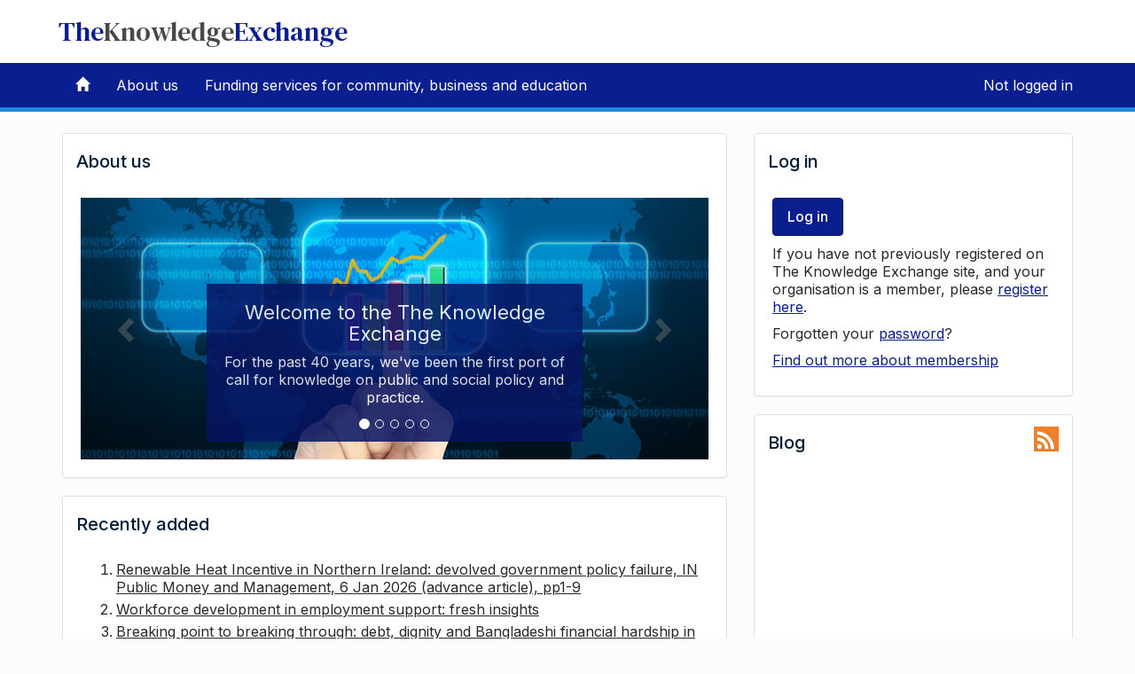

--- FILE ---
content_type: text/html;charset=utf-8
request_url: https://informationservice.idoxgroup.com/iii/index.jsp;jsessionid=M3wQMW1JxBYuOO5LoP8m3PTg.undefined
body_size: 6782
content:








    <!-- admin panel -->
    
    <!-- recent articles -->
    
    <!-- popular articles -->
    
    <!-- search/login -->
    
    
<!DOCTYPE html>
<html lang="en">
<head>
<meta charset="utf-8">
<!-- #BeginEditable "doctitle" -->
    <title>The Knowledge Exchange</title>
    <!-- #EndEditable -->
    <meta http-equiv="X-UA-Compatible" content="IE=edge">
    <meta name="viewport" content="width=device-width, initial-scale=1">
    <link rel="apple-touch-icon" href="https://informationservice.idoxgroup.com/iis-skin/images/favicons/apple-touch-icon-57x57.png" sizes="57x57" />
    <link rel="apple-touch-icon" href="https://informationservice.idoxgroup.com/iis-skin/images/favicons/apple-touch-icon-60x60.png" sizes="60x60" />
    <link rel="apple-touch-icon" href="https://informationservice.idoxgroup.com/iis-skin/images/favicons/apple-touch-icon-72x72.png" sizes="72x72" />
    <link rel="apple-touch-icon" href="https://informationservice.idoxgroup.com/iis-skin/images/favicons/apple-touch-icon-76x76.png" sizes="76x76" />
    <link rel="apple-touch-icon" href="https://informationservice.idoxgroup.com/iis-skin/images/favicons/apple-touch-icon-80x80.png" sizes="80x80" />
    <link rel="apple-touch-icon" href="https://informationservice.idoxgroup.com/iis-skin/images/favicons/apple-touch-icon-114x114.png" sizes="114x114" />
    <link rel="apple-touch-icon" href="https://informationservice.idoxgroup.com/iis-skin/images/favicons/apple-touch-icon-120x120.png" sizes="120x120" />
    <link rel="apple-touch-icon" href="https://informationservice.idoxgroup.com/iis-skin/images/favicons/apple-touch-icon-144x144.png" sizes="144x144" />
    <link rel="apple-touch-icon" href="https://informationservice.idoxgroup.com/iis-skin/images/favicons/apple-touch-icon-152x152.png" sizes="152x152" />
    <link rel="apple-touch-icon" href="https://informationservice.idoxgroup.com/iis-skin/images/favicons/apple-touch-icon-167x167.png" sizes="167x167" />
    <link rel="apple-touch-icon" href="https://informationservice.idoxgroup.com/iis-skin/images/favicons/apple-touch-icon-180x180.png" sizes="180x180" />
    <link rel="apple-touch-icon" href="https://informationservice.idoxgroup.com/iis-skin/images/favicons/apple-touch-icon.png" />
    <link rel="apple-touch-icon-precomposed" href="https://informationservice.idoxgroup.com/iis-skin/images/favicons/apple-touch-icon-57x57-precomposed.png" sizes="57x57" />
    <link rel="apple-touch-icon-precomposed" href="https://informationservice.idoxgroup.com/iis-skin/images/favicons/apple-touch-icon-60x60-precomposed.png" sizes="60x60" />
    <link rel="apple-touch-icon-precomposed" href="https://informationservice.idoxgroup.com/iis-skin/images/favicons/apple-touch-icon-72x72-precomposed.png" sizes="72x72" />
    <link rel="apple-touch-icon-precomposed" href="https://informationservice.idoxgroup.com/iis-skin/images/favicons/apple-touch-icon-76x76-precomposed.png" sizes="76x76" />
    <link rel="apple-touch-icon-precomposed" href="https://informationservice.idoxgroup.com/iis-skin/images/favicons/apple-touch-icon-80x80-precomposed.png" sizes="80x80" />
    <link rel="apple-touch-icon-precomposed" href="https://informationservice.idoxgroup.com/iis-skin/images/favicons/apple-touch-icon-114x114-precomposed.png" sizes="114x114" />
    <link rel="apple-touch-icon-precomposed" href="https://informationservice.idoxgroup.com/iis-skin/images/favicons/apple-touch-icon-120x120-precomposed.png" sizes="120x120" />
    <link rel="apple-touch-icon-precomposed" href="https://informationservice.idoxgroup.com/iis-skin/images/favicons/apple-touch-icon-144x144-precomposed.png" sizes="144x144" />
    <link rel="apple-touch-icon-precomposed" href="https://informationservice.idoxgroup.com/iis-skin/images/favicons/apple-touch-icon-152x152-precomposed.png" sizes="152x152" />
    <link rel="apple-touch-icon-precomposed" href="https://informationservice.idoxgroup.com/iis-skin/images/favicons/apple-touch-icon-167x167-precomposed.png" sizes="167x167" />
    <link rel="apple-touch-icon-precomposed" href="https://informationservice.idoxgroup.com/iis-skin/images/favicons/apple-touch-icon-180x180-precomposed.png" sizes="180x180" />
    <link rel="apple-touch-icon-precomposed" href="https://informationservice.idoxgroup.com/iis-skin/images/favicons/apple-touch-icon-precomposed.png" />
    <link rel="icon" type="image/png" href="https://informationservice.idoxgroup.com/iis-skin/images/favicons/favicon-16x16.png" sizes="16x16" />
    <link rel="icon" type="image/png" href="https://informationservice.idoxgroup.com/iis-skin/images/favicons/favicon-32x32.png" sizes="32x32" />
    <link rel="icon" type="image/png" href="https://informationservice.idoxgroup.com/iis-skin/images/favicons/favicon-96x96.png" sizes="96x96" />
    <link rel="icon" type="image/png" href="https://informationservice.idoxgroup.com/iis-skin/images/favicons/favicon-128x128.png" sizes="128x128" />
    <link rel="icon" type="image/png" href="https://informationservice.idoxgroup.com/iis-skin/images/favicons/favicon-196x196.png" sizes="196x196" />
    <link rel="icon" type="image/x-icon" href="https://informationservice.idoxgroup.com/iis-skin/images/favicons/favicon.ico" />
    <link rel="stylesheet" type="text/css" href="https://informationservice.idoxgroup.com/iis-skin/v2/idoxui/css/idoxui.min.css">
    <link rel="stylesheet" type="text/css" href="https://informationservice.idoxgroup.com/iis-skin/v2/css/fontawesome/css/all.min.css">
    <link rel="stylesheet" type="text/css" href="https://informationservice.idoxgroup.com/iis-skin/v2/css/app.css">
    <script src="https://informationservice.idoxgroup.com/iis-skin/v2/idoxui/js/idoxui.min.js"></script>
    <script src="https://informationservice.idoxgroup.com/iis-skin/v2/js/app.js"></script>
    <!-- #BeginEditable "head" --><!-- #EndEditable -->
</head>
<body class="homepage">

<nav class="navbar navbar-default navbar-fixed-top" role="navigation">
    <header id="header">
        <div class="container brand-bar">
            <a href="https://informationservice.idoxgroup.com/iii/index.jsp;jsessionid=ktENkkFCTY6TV8rYo-7QYf47.undefined">The<span>Knowledge</span>Exchange</a>
        </div>
    </header>

	<!-- Brand and toggle get grouped for better mobile display -->
	<div class="container">
		<div class="navbar-header">
			<button type="button" class="navbar-toggle" data-toggle="collapse" data-target="#iis-top-nav">
				<span class="sr-only">Toggle navigation</span>
				<span class="icon-bar"></span>
				<span class="icon-bar"></span>
				<span class="icon-bar"></span>
			</button>
		</div>
		<!-- Collect the nav links, forms, and other content for toggling -->
		<div class="collapse navbar-collapse" id="iis-top-nav" role="navigation">
			<!-- #BeginEditable "topnav" -->








<ul class="nav navbar-nav">
    <li>
        
        
            <a href="/iii/index.jsp;jsessionid=ktENkkFCTY6TV8rYo-7QYf47.undefined"><i class="glyphicon glyphicon-home"></i></a>
        
    </li>
    
    
    
    
    <li>
        <a href="/iii/v2/about/index.html;jsessionid=ktENkkFCTY6TV8rYo-7QYf47.undefined">About us</a>
    </li>
    
        <li>
            <a href="https://www.idoxgroup.com/solutions/funding-information-services/">Funding services for community, business and education</a>
        </li>
    

</ul>




    <ul id="user-menu" class="nav navbar-nav navbar-right">
        <li>
            <a href="/iii/customerarea/home.do;jsessionid=ktENkkFCTY6TV8rYo-7QYf47.undefined">Not logged in</a>
        </li>
    </ul>

<!-- #EndEditable -->
		</div>
	</div>
	<!-- /.navbar-collapse -->
</nav>

<main id="main" role="main" class="container">
	<!-- #BeginEditable "adminpanel" -->
        
    <!-- #EndEditable -->
	<div id="content" class="row">
		<div id="main-content" class="col-md-8">
		    <h1 class="sr-only">Welcome to The Knowledge Exchange</h1>
		    
			<div id="about-me" class="panel panel-default">
				<div class="panel-heading">
					<h2 class="panel-title">About us</h2>
				</div>
				<div class="panel-body">
					<div id="carousel-about-me" class="carousel slide" data-ride="carousel" data-interval="7000">
						<!-- Indicators -->
						<ol class="carousel-indicators">
							<li data-target="#carousel-about-me" data-slide-to="0" class="active"></li>
							<li data-target="#carousel-about-me" data-slide-to="1"></li>
							<li data-target="#carousel-about-me" data-slide-to="2"></li>
							<li data-target="#carousel-about-me" data-slide-to="3"></li>
							<li data-target="#carousel-about-me" data-slide-to="4"></li>
						</ol>

						<!-- Wrapper for slides -->
						<div class="carousel-inner">
							<div class="item active">
								<img src="https://informationservice.idoxgroup.com/iis-skin/v2/img/c1.jpg" alt="Welcome"/>

								<div class="carousel-caption">
									<h3>Welcome to the The Knowledge Exchange</h3>
									<p>For the past 40 years, we've been the first port of call for knowledge on public and social policy and practice.</p>
								</div>
							</div>
							<div class="item">
								<img src="https://informationservice.idoxgroup.com/iis-skin/v2/img/c2.jpg" alt="Services"/>

								<div class="carousel-caption">
									<h3>How we help our members</h3>
									<p>Our support for frontline staff, senior managers and policymakers draws on wide-ranging policy theme expertise and provides timely insight.</p>
								</div>
							</div>
							<div class="item">
								<img src="https://informationservice.idoxgroup.com/iis-skin/v2/img/c3.jpg" alt="Briefings"/>

								<div class="carousel-caption">
									<h3>Research support and enquiry service</h3>
									<p>Our team of researchers can help with literature searches and information queries online, over the phone or by email.</p>
								</div>
							</div>
							<div class="item">
								<img src="https://informationservice.idoxgroup.com/iis-skin/v2/img/c4.jpg" alt="Research"/>

								<div class="carousel-caption">
									<h3>Briefings</h3>
									<p>We provide insight into the trends, policies and behaviours that shape the public sector. Our work is independent, robust and shaped by what our members need to know. </p>
								</div>
							</div>
							<div class="item">
								<img src="https://informationservice.idoxgroup.com/iis-skin/v2/img/c5.jpg" alt="Research"/>

								<div class="carousel-caption">
									<h3>Accessible and personalised</h3>
									<p>The latest policy, research and comment brought to your inbox or available online 24/7.</p>
								</div>
							</div>
						</div>

						<!-- Controls -->
						<a class="left carousel-control" href="#carousel-about-me" data-slide="prev">
							<span class="glyphicon glyphicon-chevron-left"></span>
						</a>
						<a class="right carousel-control" href="#carousel-about-me" data-slide="next">
							<span class="glyphicon glyphicon-chevron-right"></span>
						</a>
					</div>
				</div>
			</div>
			<div id="recent-articles" class="panel panel-default articles">
				<div class="panel-heading">
					<h2 class="panel-title">Recently added</h2>
				</div>
				<div class="panel-body">
					<div id="carousel-recent-articles" class="carousel slide idox-carousel-pager" data-ride="carousel" data-interval="false" data-wrap="false">
						<div class="carousel-inner">
							<!-- #BeginEditable "recentarticles" -->
        <div class="item active"><ol start="1"><li><a href="/iii/customerarea/infoservice/search.do;jsessionid=ktENkkFCTY6TV8rYo-7QYf47.undefined?refno=A89338&action=showPopular">Renewable Heat Incentive in Northern Ireland: devolved government policy failure, IN Public Money and Management, 6 Jan 2026 (advance article), pp1-9</a></li><li><a href="/iii/customerarea/infoservice/search.do;jsessionid=ktENkkFCTY6TV8rYo-7QYf47.undefined?refno=B80058&action=showPopular">Workforce development in employment support: fresh insights</a></li><li><a href="/iii/customerarea/infoservice/search.do;jsessionid=ktENkkFCTY6TV8rYo-7QYf47.undefined?refno=B80053&action=showPopular">Breaking point to breaking through: debt, dignity and Bangladeshi financial hardship in London</a></li><li><a href="/iii/customerarea/infoservice/search.do;jsessionid=ktENkkFCTY6TV8rYo-7QYf47.undefined?refno=A89335&action=showPopular">How well are national policies addressing transport poverty in Scotland?, IN Transportation Research Interdisciplinary Perspectives, Vol 35 Jan 2026, Article 101784, pp1-11</a></li><li><a href="/iii/customerarea/infoservice/search.do;jsessionid=ktENkkFCTY6TV8rYo-7QYf47.undefined?refno=AA1970&action=showPopular">Balancing people and wildlife, IN Lighting Journal, Vol 91 No 1 Jan 2026, pp16-18</a></li></ol></div><div class="item "><ol start="6"><li><a href="/iii/customerarea/infoservice/search.do;jsessionid=ktENkkFCTY6TV8rYo-7QYf47.undefined?refno=AA1953&action=showPopular">Building for health, IN Town and Country Planning, Vol 94 No 6 Nov Dec 2025, pp395-401</a></li><li><a href="/iii/customerarea/infoservice/search.do;jsessionid=ktENkkFCTY6TV8rYo-7QYf47.undefined?refno=B80040&action=showPopular">Employment in London after prison</a></li><li><a href="/iii/customerarea/infoservice/search.do;jsessionid=ktENkkFCTY6TV8rYo-7QYf47.undefined?refno=AA1982&action=showPopular">Identity politics, IN Public Finance, Jan/Feb 2026, pp46-51</a></li><li><a href="/iii/customerarea/infoservice/search.do;jsessionid=ktENkkFCTY6TV8rYo-7QYf47.undefined?refno=B80041&action=showPopular">Inquiry into removing the barriers to higher education, employment and training for young adult carers: final report</a></li><li><a href="/iii/customerarea/infoservice/search.do;jsessionid=ktENkkFCTY6TV8rYo-7QYf47.undefined?refno=AA1972&action=showPopular">Match your AI strategy to your organization's reality, IN Harvard Business Review, Vol 104 No 1 Jan/Feb 2026, pp106, 109-110, 112-115</a></li></ol></div><div class="item "><ol start="11"><li><a href="/iii/customerarea/infoservice/search.do;jsessionid=ktENkkFCTY6TV8rYo-7QYf47.undefined?refno=AA1969&action=showPopular">Street craft (lighting scheme in Sloane Street, London), IN Lighting Journal, Vol 91 No 1 Jan 2026, pp6-8, 10-11</a></li><li><a href="/iii/customerarea/infoservice/search.do;jsessionid=ktENkkFCTY6TV8rYo-7QYf47.undefined?refno=AA1971&action=showPopular">Taxing people's homes, the theory (proposed council tax surcharge on high-value properties), IN Estates Gazette, Vol 2602 10 Jan 2026, pp29-31</a></li><li><a href="/iii/customerarea/infoservice/search.do;jsessionid=ktENkkFCTY6TV8rYo-7QYf47.undefined?refno=AA1977&action=showPopular">The future of gender-inclusive urban planning and design, IN Urban Design, Vol 177 Winter 2026, pp53-55</a></li><li><a href="/iii/customerarea/infoservice/search.do;jsessionid=ktENkkFCTY6TV8rYo-7QYf47.undefined?refno=AA1981&action=showPopular">The sick man of Europe? (economic inactivity), IN Public Finance, Jan/Feb 2026, pp40-44</a></li><li><a href="/iii/customerarea/infoservice/search.do;jsessionid=ktENkkFCTY6TV8rYo-7QYf47.undefined?refno=B80038&action=showPopular">How do house prices affect social mobility? (IFS Working paper no 26/02) (London focus)</a></li></ol></div><div class="item "><ol start="16"><li><a href="/iii/customerarea/infoservice/search.do;jsessionid=ktENkkFCTY6TV8rYo-7QYf47.undefined?refno=A89321&action=showPopular">Agricultural tenancies in Scotland: how much does the legislative framework affect the power balance between landowners and tenants?, IN Journal of Rural Studies, Vol 122 Feb 2026, pp1-11</a></li><li><a href="/iii/customerarea/infoservice/search.do;jsessionid=ktENkkFCTY6TV8rYo-7QYf47.undefined?refno=B80017&action=showPopular">The 2026 Scottish Election: housing evidence priorities for a new government</a></li><li><a href="/iii/customerarea/infoservice/search.do;jsessionid=ktENkkFCTY6TV8rYo-7QYf47.undefined?refno=B80018&action=showPopular">Unemployment, benefits and household spending: new evidence from UK bank account data</a></li><li><a href="/iii/customerarea/infoservice/search.do;jsessionid=ktENkkFCTY6TV8rYo-7QYf47.undefined?refno=A89311&action=showPopular">Licensing as governance: the case of the UK private rented sector, IN Housing Studies, Vol 41 No 1 Jan 2026, pp1-23</a></li><li><a href="/iii/customerarea/infoservice/search.do;jsessionid=ktENkkFCTY6TV8rYo-7QYf47.undefined?refno=B80003&action=showPopular">The quiet revolution: mobilising social impact investment to amplify relational reform</a></li></ol></div>
    <!-- #EndEditable -->
							<!-- Fix for missing elements in tag library source--><!-- ends -->
						</div>

						<ul class="pagination">
							<li data-target="#carousel-recent-articles" data-slide="prev" class="idox-pager-nav pager-nav-left disabled"><a href="#">&laquo;</a></li>
							<li data-target="#carousel-recent-articles" data-slide-to="0" class="idox-pager-nav active"><a href="#">1</a></li>
							<li data-target="#carousel-recent-articles" data-slide-to="1" class="idox-pager-nav"><a href="#">2</a></li>
							<li data-target="#carousel-recent-articles" data-slide-to="2" class="idox-pager-nav"><a href="#">3</a></li>
							<li data-target="#carousel-recent-articles" data-slide-to="3" class="idox-pager-nav"><a href="#">4</a></li>
							<li data-target="#carousel-recent-articles" data-slide="next" class="idox-pager-nav pager-nav-right"><a href="#">&raquo;</a></li>
						</ul>
					</div>
				</div>
			</div>
			<div id="popular-articles" class="panel panel-default articles">
				<div class="panel-heading">
					<h2 class="panel-title">Most popular</h2>
				</div>
				<div class="panel-body">
					<div id="carousel-popular-articles" class="carousel slide idox-carousel-pager" data-ride="carousel" data-interval="false" data-wrap="false">
						<div class="carousel-inner">
							<!-- #BeginEditable "populararticles" -->
        <div class="item active"><ol start="1"><li><a href="/iii/customerarea/infoservice/search.do;jsessionid=ktENkkFCTY6TV8rYo-7QYf47.undefined?refno=AA1966&action=showPopular">Taking responsibility (ethical AI use)</a></li><li><a href="/iii/customerarea/infoservice/search.do;jsessionid=ktENkkFCTY6TV8rYo-7QYf47.undefined?refno=AA1970&action=showPopular">Balancing people and wildlife</a></li><li><a href="/iii/customerarea/infoservice/search.do;jsessionid=ktENkkFCTY6TV8rYo-7QYf47.undefined?refno=AA1978&action=showPopular">Public health and planetary health: human-planet relationship through education, research, policy, and practice</a></li><li><a href="/iii/customerarea/infoservice/search.do;jsessionid=ktENkkFCTY6TV8rYo-7QYf47.undefined?refno=AA1981&action=showPopular">The sick man of Europe? (economic inactivity)</a></li><li><a href="/iii/customerarea/infoservice/search.do;jsessionid=ktENkkFCTY6TV8rYo-7QYf47.undefined?refno=A89292&action=showPopular">Artificial Intelligence-powered land-use planning</a></li></ol></div><div class="item "><ol start="6"><li><a href="/iii/customerarea/infoservice/search.do;jsessionid=ktENkkFCTY6TV8rYo-7QYf47.undefined?refno=A89293&action=showPopular">Community councils and their roles in development management</a></li><li><a href="/iii/customerarea/infoservice/search.do;jsessionid=ktENkkFCTY6TV8rYo-7QYf47.undefined?refno=A89294&action=showPopular">Post-2026 Affordable Housing Need in Scotland</a></li><li><a href="/iii/customerarea/infoservice/search.do;jsessionid=ktENkkFCTY6TV8rYo-7QYf47.undefined?refno=AA1946&action=showPopular">Building places, not just spaces</a></li>
    <!-- #EndEditable -->
							<!-- Fix for missing elements in tag library source--> </ol></div> <!-- ends -->
						</div>

						<ul class="pagination">
							<li data-target="#carousel-popular-articles" data-slide="prev" class="idox-pager-nav pager-nav-left disabled"><a href="#">&laquo;</a></li>
							<li data-target="#carousel-popular-articles" data-slide-to="0" class="idox-pager-nav active"><a href="#">1</a></li>
							<li data-target="#carousel-popular-articles" data-slide-to="1" class="idox-pager-nav"><a href="#">2</a></li>
							<li data-target="#carousel-popular-articles" data-slide-to="2" class="idox-pager-nav"><a href="#">3</a></li>
							<li data-target="#carousel-popular-articles" data-slide-to="3" class="idox-pager-nav"><a href="#">4</a></li>
							<li data-target="#carousel-popular-articles" data-slide="next" class="idox-pager-nav pager-nav-right"><a href="#">&raquo;</a></li>
						</ul>
					</div>
                </div>
            </div>
        </div>
		<div id="side-bar" class="col-md-4">
			<!-- #BeginEditable "searchlogin" -->
        <!-- search panel -->
        
        <!-- login panel -->
        
            <div id="login" class="panel panel-default">
                <div class="panel-heading">
                    <h3 class="panel-title">Log in</h3>
                </div>
                <div class="panel-body">
                    <p><a href="/iii/customerarea/home.do;jsessionid=ktENkkFCTY6TV8rYo-7QYf47.undefined" class="btn btn-primary btn-lg">Log in</a></p>

                    <p>
                        If you have not previously registered on The Knowledge Exchange site, and your
                        organisation is a member, please <a href="/iii/Register.do;jsessionid=ktENkkFCTY6TV8rYo-7QYf47.undefined">register here</a>.
                    </p>

                    <p>Forgotten your <a href="/iii/changePassword.do;jsessionid=ktENkkFCTY6TV8rYo-7QYf47.undefined">password</a>?</p>

                    <p><a href="/iii/shibboleth/shibbolethome.do;jsessionid=ktENkkFCTY6TV8rYo-7QYf47.undefined">Log in via your home institution</a></p>

                    <p>
                        <a href="http://www.theknowledgeexchange.co.uk/products/the-idox-information-service/">
                            Find out more about membership
                        </a>
                    </p>
                </div>
            </div>
        
    <!-- #EndEditable -->

			<div id="blog" class="panel panel-default">
				<div class="panel-heading">
					<h2 class="panel-title">Blog</h2>
					<a class="social-icon" href="http://theknowledgeexchangeblog.com/" title="This link will open a new window" target="_blank"><img src="https://informationservice.idoxgroup.com/iis-skin/v2/img/ico-blog.png" width="28" height="28" alt="The Knowledge Exchange Blog"/></a>
				</div>
				<div class="panel-body">
					<div id="feed">
						<script type="text/javascript">
                    		rssfeed_url = new Array();
                    		rssfeed_url[0]="https://theknowledgeexchangeblog.wordpress.com/feed/";
                    		rssfeed_frame_width="100%";
                    		rssfeed_frame_height="300";
                    		rssfeed_scroll="off";
                    		rssfeed_scroll_step="6";
                    		rssfeed_scroll_bar="on";
                    		rssfeed_target="_blank";
                    		rssfeed_font_size="16";
                    		rssfeed_font_face="Inter,Tahoma,Arial";
                    		rssfeed_border="off";
                    		rssfeed_css_url="";
                    		rssfeed_title="off";
                    		rssfeed_title_name="";
                    		rssfeed_title_bgcolor="#fff";
                    		rssfeed_title_color="#0a0a0a";
                    		rssfeed_title_bgimage="";
                    		rssfeed_footer="off";
                    		rssfeed_footer_name="rss feed";
                    		rssfeed_footer_bgcolor="#fff";
                    		rssfeed_footer_color="#0a0a0a";
                    		rssfeed_footer_bgimage="";
                    		rssfeed_item_title_length="100";
                    		rssfeed_item_title_color="#0a1f8f";
                    		rssfeed_item_bgcolor="#fff";
                    		rssfeed_item_bgimage="";
                    		rssfeed_item_border_bottom="on";
                    		rssfeed_item_source_icon="off";
                    		rssfeed_item_date="on";
                    		rssfeed_item_description="on";
                    		rssfeed_item_description_length="120";
                    		rssfeed_item_description_color="#0a0a0a";
                    		rssfeed_item_description_link_color="#0a1f8f";
                    		rssfeed_item_description_tag="off";
                    		rssfeed_no_items="0";
                    		rssfeed_cache = "412094491a0d49f0c282e129b855db08";
                    	</script>
                    	<script type="text/javascript" src="https://informationservice.idoxgroup.com/iis-skin/scripts/home-rss-feed.js"></script>
						<noscript><p><a href="http://theknowledgeexchangeblog.com/" title="The Knowledge Exchange" target="_blank">The Knowledge Exchange</a></p></noscript>
					</div>
				</div>
			</div>
			<!-- #BeginEditable "customerenquiries" -->
        <!-- customer enquiries panel -->
        
    <!-- #EndEditable -->
		</div>
    </div>
</main>
<div id="footer">
    <div class="container">
        <p class="text-right mt-3 mb-1">&copy; <a href="http://www.idoxgroup.com/" title="This link will open a new window" target="_blank">Idox plc</a>
        <script>document.write(new Date().getFullYear());</script></p>
        <p class="text-right m-0">Idox plc registered in England & Wales on 26 April 2000, No: 3984070.</p>
        <p class="text-right m-0">Registered Address: Unit 5, Woking 8, Forsyth Road, Woking, Surrey GU21 5SB.</p>
        <div class="clearfix"></div>

        <ul class="list-inline mt-5">
            <li><a href="https://informationservice.idoxgroup.com/iii/v2/about/accessibility.html;jsessionid=ktENkkFCTY6TV8rYo-7QYf47.undefined">Accessibility Statement</a></li>
			<li><a href="https://informationservice.idoxgroup.com/iii/v2/about/cookies.html;jsessionid=ktENkkFCTY6TV8rYo-7QYf47.undefined">Cookie policy</a></li>
            <li><a href="https://informationservice.idoxgroup.com/iii/v2/about/privacy.html;jsessionid=ktENkkFCTY6TV8rYo-7QYf47.undefined">Privacy policy</a></li>
        </ul>
        <div class="clearfix"></div>
	</div>
</div>

<a href="javascript:scrollPosition()" id="back-to-top-link" class="back-to-top"><i class="far fa-arrow-to-top fa-x1-3"></i><span class="sr-only">Back to top</span></a>
<script>
    $(document).ready(function () {
        window.onscroll = function() {
            showBackToTop();
        }
    });
</script>

<script src="https://cc.cdn.civiccomputing.com/9/cookieControl-9.x.min.js" integrity="sha384-tKtsb4AGx3MJsWcBo7plCkKPX64YHxT7aZ5YsP0S7ORSuExkEWqnT5ngfO15MZdB" crossorigin="anonymous"></script>
<script>
    window.dataLayer = window.dataLayer || [];
    function gtag(){dataLayer.push(arguments);}
    gtag('consent', 'default', {
        'ad_storage': 'denied',
        'analytics_storage': 'denied'
    });
</script>
<script src="https://www.googletagmanager.com/gtag/js?id=G-BDRXHZZCGL" integrity="sha384-UgZsspeoVlXC3xw7EhSseyVmnt2/Fq2dr1/h3kY9yUzVAzPfRvoe4vkJEiMRh06D" crossorigin="anonymous"></script>
<script>
    window.dataLayer = window.dataLayer || [];
    function gtag(){dataLayer.push(arguments);}
    gtag('js', new Date());
    gtag('config', 'G-BDRXHZZCGL');
</script>
<script>
    var config = {
        apiKey:"524ab036a2b2f770b38596378bab1d5a3bc15de1",
        product:"PRO_MULTISITE",
        initialState:"OPEN",
        position:"LEFT",
        theme:"DARK",
        subDomains:true,
        acceptBehaviour:"all",
        closeStyle:"button",
        branding: {
            backgroundColor:"#333",
            toggleColor:"#f0f0f0",
            toggleBackground:"#000",
            removeAbout:"true"
        },
        text: {
            title:'This site uses cookies',
            intro:'Some of these cookies are essential, while others help us to improve your experience by providing insights into how the site is being used.',
            necessaryTitle:'Necessary cookies',
            necessaryDescription:'Necessary cookies enable core functionality. This website cannot function properly without these cookies, and can only be disabled by changing your browser preferences.',
            acceptSettings:'Accept settings',
            rejectSettings:'Do not accept',
            closeLabel:'Close settings'
        },
        statement: {
            description:'For more detailed information on the cookies we use, please read our',
            name:'cookie policy',
            url:'/iii/v2/about/cookies.html',
            updated:'25/05/2023'
        },
        necessaryCookies:['JSESSIONID', '_gcl_au', 'f24_autoId', 'f24_personId'],
        optionalCookies:[
            {
                name:'analytics',
                label:'Analytics',
                description:'Analytics help us to improve our website by collecting and reporting information on its usage (e.g. Google Analytics). We do not allow Google to use or share the data about how you use this site.',
                cookies:['_ga', '_gid', '_gat', '__utma', '__utmt', '__utmb', '__utmc', '__utmz', '__utmv','_hj*'],
                vendors:[
                    {
        	            name:"Google",
                        url:"https://policies.google.com/technologies/types?hl=en-US",
                        description:"Google Analytics"
                    },
                    {
        	            name:"Hotjar",
                        url:"https://www.hotjar.com/about-us/",
                        description:"User behaviour analytics"
                    }
                ],
                onAccept:function(){
                    gtag('consent', 'update', {'analytics_storage': 'granted'});    // Enable Google Analytics
                    //
                    // Hotjar - STARTS
                    (function(h,o,t,j,a,r){
                        h.hj=h.hj||function(){(h.hj.q=h.hj.q||[]).push(arguments)};
                        h._hjSettings={hjid:3184356,hjsv:6};
                        a=o.getElementsByTagName('head')[0];
                        r=o.createElement('script');r.async=1;
                        r.src=t+h._hjSettings.hjid+j+h._hjSettings.hjsv;
                        a.appendChild(r);
                    })(window,document,'https://static.hotjar.com/c/hotjar-','.js?sv=');
                    // Hotjar - ENDS
                },
                onRevoke: function(){
                    gtag('consent', 'update', {'analytics_storage': 'denied'});     // Disable Google Analytics
                }
            }
        ]
    };
    CookieControl.load( config );
</script>

</body>
</html>


--- FILE ---
content_type: application/javascript
request_url: https://informationservice.idoxgroup.com/iis-skin/v2/js/app.js
body_size: 3704
content:
// SITE WIDE NON-JQUERY FUNCTIONS - START
window.onerror = function(){
   return true;
};

function send(form, action, operation) {
    document.getElementById('search-action').value = action;
    if (operation && operation.length > 0) {
        document.getElementById('search-operation').value = operation;
    } else {
        document.getElementById('search-operation').value = '';
    }
    form.submit();
    return false;
}

function sendToUrl(form, url) {
    var myUrl = url;
    if (url.indexOf('?') == 0) {
        myUrl = form.getAttribute('action') + url;
    }
    form.setAttribute('action', myUrl);
    form.submit();
    return false;
}

function downloadDocument(form, url) {
    var myUrl = url;
    if (url.indexOf('?') == 0) {
        myUrl = form.getAttribute('action') + url;
    }
    var newWindow = window.open(myUrl, '_blank');
    newWindow.focus();
    return false;
}
// SITE WIDE NON-JQUERY FUNCTIONS - END
$(document).ready(function () {

    // GENERIC JQUERY HELPERS - START

    // popovers
    $('.idox-popover').popover();

    // tooltips
    $('.idox-tooltip').tooltip();

    // placeholders
    $('.idox-placeholder').each(function() {
        $(this).prop('placeholder', $(this).prop('title'));
    });

    // input types - struts doesn't support HTML5 input types so convert via js
    /*$('.idox-numeric').each(function() {
        $(this).prop('type', 'number');
    });*/
    /*$('.idox-date').each(function() {
        $(this).prop('type', 'date');
    });*/

    // GENERIC JQUERY HELPERS - END

    // HOMEPAGE - START

    // homepage article carousels
    var recentSelector = '#carousel-recent-articles';
    var popularSelector = '#carousel-popular-articles';

    function changePage(selector) {
        var current = $(selector + ' .item.active').index();
        $(selector + ' ul.pagination li[data-slide-to="' + current + '"]').addClass('active');
        if (current === 0) {
            $(selector + ' ul.pagination li[data-slide="prev"]').addClass('disabled');
        } else if (current === 3) {
            $(selector + ' ul.pagination li[data-slide="next"]').addClass('disabled');
        } else {
            $(selector + ' ul.pagination li[data-slide]').removeClass('disabled');
        }
    }

    function clearActive(selector) {
        $(selector + ' ul.pagination li').removeClass('active');
    }

    $(recentSelector).on('slide.bs.carousel', function() {
        clearActive(recentSelector);
    });

    $(recentSelector).on('slid.bs.carousel', function() {
        changePage(recentSelector);
    });

    $(popularSelector).on('slide.bs.carousel', function() {
        clearActive(popularSelector);
    });

    $(popularSelector).on('slid.bs.carousel', function() {
        changePage(popularSelector);
    });

    // HOMEPAGE - END

    // SEARCH RESULTS - START

    // trigger search on press of return
    $("#results-query-string").keyup(function(event){
        if(event.keyCode == 13){
            $(".results-submit").click();
        }
    });

    // click event for search buttons
    $('.results-submit').click(function () {
        $('#search-action').val('advancedSearch');
        $('#initial-search').val('true');
        $('#advanced-search-form').submit();
    });

    // click event for clear buttons
    $('.results-clear').click(function () {
        $('#search-action').val('advancedReset');
        $('#advanced-search-form').submit();
    });

    // set initial state of hitlist menu items
    var contextMenuItems = $('.selected-context');
    var initialHitListCount = $('#view-marked-records').attr('data-hitlist');
    toggleHitListContextMenu(initialHitListCount);

    // click event for select all for results
    var resultCheckboxes = $('.search-result-marked-item');
    $('#search-results-select-all').click(function () {
        var checked = $(this).prop('checked');
        var numBoxes = resultCheckboxes.length;
        var markedRecords = $('#view-marked-records');
        var currentHitListCount = parseInt(markedRecords.attr('data-hitlist'), 10);
        var numChecked = 0, newHitListCount = 0;
        resultCheckboxes.each(function () {
            var box = $(this);
            if (box.prop('checked')) {
                numChecked ++;
            }
            box.prop('checked', checked);
        });
        if (checked) {
            newHitListCount = currentHitListCount + (numBoxes - numChecked);
        } else {
            newHitListCount = parseInt(currentHitListCount, 10) - numChecked;
        }
        markedRecords.attr('data-hitlist', newHitListCount);
        toggleHitListContextMenu(newHitListCount);
    });

    // click event for individual results
    resultCheckboxes.click(function () {
        var anyChecked = false;
        var thisChecked = $(this).prop('checked');
        var markedRecords = $('#view-marked-records');
        var hitListCount = parseInt(markedRecords.attr('data-hitlist'), 10);
        if (thisChecked) {
            hitListCount++;
        } else {
            hitListCount--;
        }
        markedRecords.attr('data-hitlist', hitListCount);
        toggleHitListContextMenu(hitListCount);
        resultCheckboxes.each(function () {
            if ($(this).prop('checked')) {
                anyChecked = true;
                return false;
            }
        });
        if (!anyChecked) {
            $('#search-results-select-all').prop('checked', false);
        }
    });

    function toggleHitListContextMenu(hitListCount) {
        if (hitListCount > 0) {
            contextMenuItems.show();
        } else {
            contextMenuItems.hide();
        }
    }

    // toggle advanced options
    var advancedPanel = $('#search-advanced');
    var toggleText = $('#search-advanced-toggle');
    advancedPanel.on('show.bs.collapse', function () {
        toggleText.html('<i class="glyphicon glyphicon-minus-sign"></i> Hide advanced search options');
    });
    advancedPanel.on('hide.bs.collapse', function () {
        toggleText.html('<i class="glyphicon glyphicon-plus-sign"></i> Show advanced search options');
    });

    // on load, set the results sort by field to be the same as the one in advanced search form
    var resultsSortBy = $('#sort-by-results');
    var sortBy = $('#sort-by');
    resultsSortBy.val(sortBy.val());

    // on change of the results sort by, set the value in the advanced form and do the same search
    resultsSortBy.on('change', function () {
        sortBy.val(resultsSortBy.val());
        $('#advanced-search-form').submit();
    });

    // on change of number of results, do the same search
    $('#results-per-page').on('change', function () {
        $('#advanced-search-form').submit();
    });

    // duplicate the pager coz it won't write out above results - no idea why
    $('#results-pages-list').clone().appendTo('#results-upper-pager');

    // helper function to format dates for the date filter
    function formatDate(date) {
        var formattedDate;
        if (date) {
            var dd = date.getDate();
            var mm = date.getMonth() + 1; //January is 0!
            var yyyy = date.getFullYear();
            if (dd < 10) {
                dd = '0' + dd;
            }
            if (mm < 10) {
                mm = '0' + mm;
            }
            formattedDate = dd + '/' + mm + '/' + yyyy;
        }
        return formattedDate;
    }

    // slider on search results page
    var slider = $('#live-date-slider');
    slider.slider({
        min: 1,
        max: 7,
        value: $('#last-go-live-filter').val(),
        formater: function (value) {
            var tooltip = '';
            switch (value) {
                case 1:
                    tooltip = 'Last 7 days';
                    break;
                case 2:
                    tooltip = 'Last 30 days';
                    break;
                case 3:
                    tooltip = 'Last 6 months';
                    break;
                case 4:
                    tooltip = 'Last 12 months';
                    break;
                case 5:
                    tooltip = 'Last 2 years';
                    break;
                case 6:
                    tooltip = 'Last 5 years';
                    break;
                case 7:
                    tooltip = 'Over 5 years';
                    break;
                default:
                    tooltip = '???';
            }
            return tooltip;
        }
    });
    // when the slider has been slid, work out the correct date range, populate the advanced form and submit it
    slider.on('slideStop', function (e) {
        var now = new Date();
        var then = new Date();
        switch (e.value) {
            case 1:
                // Last 7 days
                then.setDate(now.getDate() - 7);
                break;
            case 2:
                // Last 30 days
                then.setDate(now.getDate() - 30);
                break;
            case 3:
                // Last 6 months
                then.setMonth(now.getMonth() - 6);
                break;
            case 4:
                // Last 12 months
                then.setFullYear(now.getFullYear() - 1);
                break;
            case 5:
                // Last 24 months
                then.setFullYear(now.getFullYear() - 2);
                break;
            case 6:
                // Last 60 months
                then.setFullYear(now.getFullYear() - 5);
                break;
            case 7:
                // Over 5 years
                then = null;
                break;
            default:
            // this should never happen
        }
        var from = formatDate(then);
        if (from) {
            $('#date-added-from').val(from);
            $('#date-added-to').val(formatDate(now));
        } else {
            $('#date-added-from').val('');
            $('#date-added-to').val('');
        }
        $('#go-live-filter').val(e.value);
        $('#initial-search').val('false');
        $('#advanced-search-form').submit();

    });

    // tree plugin for refine options
    var treeRoot = $('.tree-root');
    if (treeRoot.length > 0) {
        treeRoot.jstree({
            core: {
                themes: {
                    dots: false,
                    icons: false
                }
            },
            plugins: [ 'checkbox' ]
        });
        // when the tree has been loaded, check any filters
        treeRoot.bind('ready.jstree', function () {
            // have to open nodes to load sub items
            treeRoot.jstree().open_all();
            var purposes = $('#purposes').val().split(' OR ');
            treeRoot.jstree('select_node', purposes, true, false);
            // close them again
            treeRoot.jstree().close_all();
            $.each(treeRoot.jstree().get_selected(true), function (index, value) {
                if (value.a_attr['class'] === 'purpose-child') {
                    treeRoot.jstree().open_node(value.parent, null, false);
                }
            });
        });
        // when an item is checked or unchecked, update the hidden field and submit the form
        treeRoot.bind('changed.jstree', function () {
            var purposesArray = [], i = 0;
            $.each(treeRoot.jstree().get_selected(true), function (index, value) {
                if (value.a_attr['class'] === 'purpose-child') {
                    purposesArray[i] = value.a_attr.id;
                    i++;
                }
            });
            var purposes = purposesArray.join(' OR ');
            if (purposes.length < 1) {
                purposes = '';
            }
            $('#purposes').val(purposes);
            $('#initial-search').val('false');
            $('#advanced-search-form').submit();
        });
        // when a node is expended, hide "other" but we still want to include it in the search terms
        treeRoot.bind('before_open.jstree', function () {
            $('a.jstree-anchor:contains("Other")').parent().hide();
        });
    }

    // clear filters
    $('#results-clear-filters').on('click', function() {
        $('#purposes').val('');
        $('#go-live-filter').val('7');
        $('#date-added-from').val('');
        $('#date-added-to').val('');
        $('#initial-search').val('true');
        $('#advanced-search-form').submit();
    });

    // pull in save search myaccount\alerts\create\insert.jsp via ajax (only for search results)
    if ($('#alert-insert').length > 0) {
        loadAlertPage();
    }

    function loadAlertPage() {
        var form = $('#advanced-search-form');
        var url = form.attr('action') + '?action=createAlert';
        var alertId = $('#alertId').val();
        if (alertId > 0) {
            url = url + '&alertId=' + alertId;
        }
        $.ajax({
            type: form.attr('method'),
            url: url,
            data: form.serialize()
        }).done( function(html) {
            $('#alert-insert').html( html );
            $('#new-alert-submit').on('click', function () {
                submitAlertFormAjax($('#new-alert-form'), 'new');
            });

            $('#update-alert-submit').on('click', function() {
                submitAlertFormAjax($('#update-alert-form'), 'update');
            });
        });
    }

    function submitAlertFormAjax(form, type) {
        if (type === 'new') {
            var alertName = $('#new-alert-name').val();
            var errorMsg = $('#new-alert-error');
            if (alertName.length < 1) {
                errorMsg.html('You must enter a name to save your alert.');
                errorMsg.show();
                return false;
            }
            var isDupe = false;
            $('#update-alert option').each(function(index, value) {
                if (alertName === $(value).html()) {
                    errorMsg.html('An alert with that name already exists.');
                    errorMsg.show();
                    isDupe = true;
                    return false;
                }
            });
            if (isDupe) {
                return false;
            }
        }
        $.ajax({
            type: form.attr('method'),
            url: form.attr('action'),
            data: form.serialize()
        }).done( function(html) {
            $('#alert-insert').html( html );
        });
    }

    // when the alerts modal closes, reload in the insert.jsp (so new alerts will be in the updates list)
    $('#modal-save-search').on('hidden.bs.modal', function () {
        loadAlertPage();
    });

    // SEARCH RESULTS - END
});
function scrollToElement(sElement) {
    var element = document.getElementById([sElement]);
    var headerOffset = 140; // Offset for nav size
    var elementPosition = element.getBoundingClientRect().top;
    var offsetPosition = elementPosition - headerOffset;
    var scrollingPosition = document.documentElement.scrollTop || document.body.scrollTop; // Get current page scrolling position
    offsetPosition = offsetPosition + scrollingPosition;
    //
    scrollPosition(offsetPosition);
}
function scrollPosition(offsetPosition) {
    if ((offsetPosition == '') || (offsetPosition == null)) {
        offsetPosition = 0;
    }
    $('html, body').animate({scrollTop:offsetPosition},'500');
}
//
// Function to show "Back to top" link when scrolling page
function showBackToTop() {
    var linkButton = $('#back-to-top-link');
    var showPosition = 20;  // Scrolling position button will show from
    //
    if (document.documentElement.scrollTop > showPosition || document.body.scrollTop > showPosition) {
        linkButton.addClass('d-inline-block');
        linkButton.removeClass('d-none');        
    } else {
        linkButton.addClass('d-none');
        linkButton.removeClass('d-inline-block');
    }
}